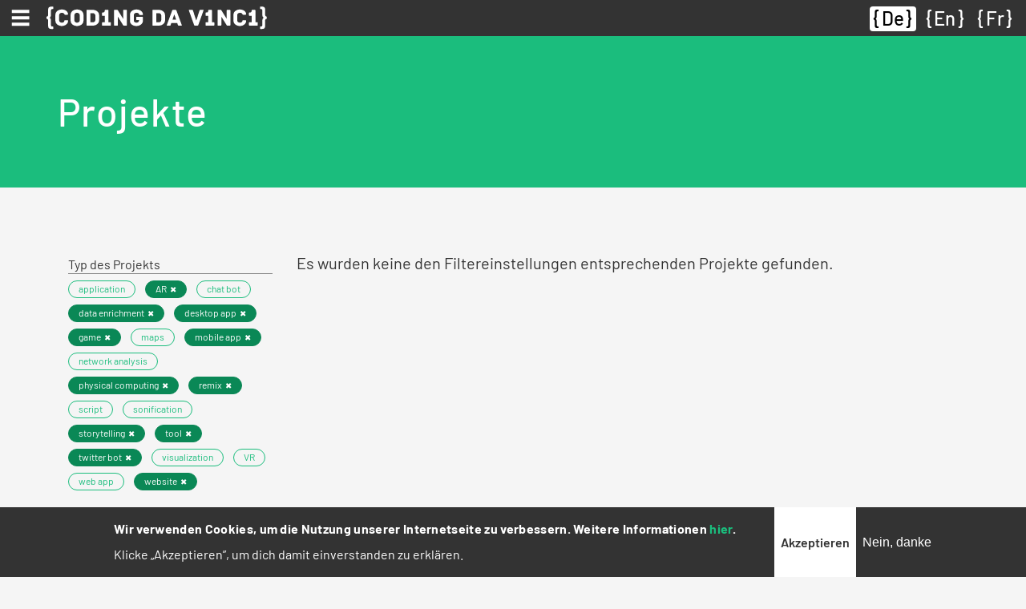

--- FILE ---
content_type: text/html; charset=UTF-8
request_url: https://codingdavinci.de/de/projekte_alt?project_type%5B0%5D=464&project_type%5B1%5D=759&project_type%5B2%5D=764&project_type%5B3%5D=41&project_type%5B4%5D=460&project_type%5B5%5D=463&project_type%5B6%5D=458&project_type%5B7%5D=758&project_type%5B8%5D=118&project_type%5B9%5D=465&project_type%5B10%5D=462&event%5B1%5D=2165&event%5B2%5D=15
body_size: 9421
content:
<!DOCTYPE html>
<html lang="de" dir="ltr">
  <head>
    <meta charset="utf-8" />
<script>var _paq = _paq || [];(function(){var u=(("https:" == document.location.protocol) ? "https://report.codingdavinci.de/" : "https://report.codingdavinci.de/");_paq.push(["setSiteId", "1"]);_paq.push(["setTrackerUrl", u+"matomo.php"]);_paq.push(["setDoNotTrack", 1]);document.addEventListener('DOMContentLoaded', function() {
  if (!Drupal.eu_cookie_compliance.hasAgreed()) {
      _paq.push(['disableCookies']);
    }
}, false);if (!window.matomo_search_results_active) {_paq.push(["trackPageView"]);}_paq.push(["setIgnoreClasses", ["no-tracking","colorbox"]]);_paq.push(["enableLinkTracking"]);var d=document,g=d.createElement("script"),s=d.getElementsByTagName("script")[0];g.type="text/javascript";g.defer=true;g.async=true;g.src=u+"matomo.js";s.parentNode.insertBefore(g,s);})();</script>
<link rel="canonical" href="https://codingdavinci.de/de/projekte_alt" />
<meta name="Generator" content="Drupal 10 (https://www.drupal.org)" />
<meta name="MobileOptimized" content="width" />
<meta name="HandheldFriendly" content="true" />
<meta name="viewport" content="width=device-width, initial-scale=1.0" />
<style>div#sliding-popup, div#sliding-popup .eu-cookie-withdraw-banner, .eu-cookie-withdraw-tab {background: #333333} div#sliding-popup.eu-cookie-withdraw-wrapper { background: transparent; } #sliding-popup h1, #sliding-popup h2, #sliding-popup h3, #sliding-popup p, #sliding-popup label, #sliding-popup div, .eu-cookie-compliance-more-button, .eu-cookie-compliance-secondary-button, .eu-cookie-withdraw-tab { color: #ffffff;} .eu-cookie-withdraw-tab { border-color: #ffffff;}</style>
<link rel="icon" href="/favicon.ico" type="image/vnd.microsoft.icon" />

    <title>Projekte | Coding da Vinci</title>
    <link rel="stylesheet" media="all" href="/sites/default/files/css/css_42a8998Xs3fda1LY9OuYcNTxKPCACYenhckgcHO39e0.css?delta=0&amp;language=de&amp;theme=relaunch2018&amp;include=eJxtTkkSwiAQ_BCCevI31EA6CeUAKQaM8fVSJp700uuh26FWFIvnkgWDHQN3K2ZCQiFWnklkM44EXx0hQhNE-VxgUi6ROLyg0KzP-R7QKS4cKHmYf6EdMFLjqgqYWvLz9Xy5mYmzIz55ESWbVMR99BGwivmgjnloDLXCjX3VHKzBiEhVH8d--jr3Xu_v38_bXOQ" />
<link rel="stylesheet" media="all" href="/sites/default/files/css/css_UwSF2HR4SEkFnamBAkA3QNhp0iu7sI2-SB6airQ337Q.css?delta=1&amp;language=de&amp;theme=relaunch2018&amp;include=eJxtTkkSwiAQ_BCCevI31EA6CeUAKQaM8fVSJp700uuh26FWFIvnkgWDHQN3K2ZCQiFWnklkM44EXx0hQhNE-VxgUi6ROLyg0KzP-R7QKS4cKHmYf6EdMFLjqgqYWvLz9Xy5mYmzIz55ESWbVMR99BGwivmgjnloDLXCjX3VHKzBiEhVH8d--jr3Xu_v38_bXOQ" />

    
    <link rel="apple-touch-icon" sizes="180x180" href="/apple-touch-icon.png">
    <link rel="icon" type="image/png" sizes="32x32" href="/favicon-32x32.png">
    <link rel="icon" type="image/png" sizes="16x16" href="/favicon-16x16.png">
    <link rel="manifest" href="/site.webmanifest" crossorigin="use-credentials">
    <link rel="mask-icon" href="/safari-pinned-tab.svg" color="#62bfb6">
    <meta name="msapplication-TileColor" content="#62bfb6">
    <meta name="theme-color" content="#ffffff">
  </head>
  <body class="path-projekte-alt">
        <a href="#main-content" class="visually-hidden focusable skip-link">
      Direkt zum Inhalt
    </a>
    
      <div class="dialog-off-canvas-main-canvas" data-off-canvas-main-canvas>
    

  <div class="region region-primary-menu">
    <nav role="navigation" aria-labelledby="block-main-menu-menu" id="block-main-menu" class="block block-menu navigation menu--main">
            
  <h2 class="visually-hidden" id="block-main-menu-menu">Hauptnavigation</h2>
  

        
<nav class="navbar fixed-top">
  <div class="navbar--wrapper">
    <div class="navbar--left">
      <button class="navbar-toggler collapsed" type="button" data-toggle="collapse" data-target="#mainMenu" aria-controls="mainMenu" aria-expanded="false" aria-label="Toggle navigation"><span class="navbar-toggler-icon"></span></button>
      <div class="d-sm-none"><a href="https://codingdavinci.de/de"><img class="menu--main--brand" src="/themes/custom/relaunch2018/img/CDV_icon_white.svg" alt="Coding da Vinci"></a></div>
      <div class="d-none d-sm-block"><a href="https://codingdavinci.de/de"><img class="menu--main--brand" src="/themes/custom/relaunch2018/img/CDV_Logo_Line_white.svg" alt="Coding da Vinci"></a></div>
    </div>
    <div class="language-switcher-language-url block block-language block-language-blocklanguage-interface" id="block-languageswitcher--2" role="navigation">
  
    
      <ul class="links"><li hreflang="de" data-drupal-link-query="{&quot;event&quot;:{&quot;1&quot;:&quot;2165&quot;,&quot;2&quot;:&quot;15&quot;},&quot;project_type&quot;:[&quot;464&quot;,&quot;759&quot;,&quot;764&quot;,&quot;41&quot;,&quot;460&quot;,&quot;463&quot;,&quot;458&quot;,&quot;758&quot;,&quot;118&quot;,&quot;465&quot;,&quot;462&quot;]}" data-drupal-link-system-path="projekte_alt" class="de is-active" aria-current="page"><a href="/de/projekte_alt?event%5B1%5D=2165&amp;event%5B2%5D=15&amp;project_type%5B0%5D=464&amp;project_type%5B1%5D=759&amp;project_type%5B2%5D=764&amp;project_type%5B3%5D=41&amp;project_type%5B4%5D=460&amp;project_type%5B5%5D=463&amp;project_type%5B6%5D=458&amp;project_type%5B7%5D=758&amp;project_type%5B8%5D=118&amp;project_type%5B9%5D=465&amp;project_type%5B10%5D=462" class="language-link is-active" hreflang="de" data-drupal-link-query="{&quot;event&quot;:{&quot;1&quot;:&quot;2165&quot;,&quot;2&quot;:&quot;15&quot;},&quot;project_type&quot;:[&quot;464&quot;,&quot;759&quot;,&quot;764&quot;,&quot;41&quot;,&quot;460&quot;,&quot;463&quot;,&quot;458&quot;,&quot;758&quot;,&quot;118&quot;,&quot;465&quot;,&quot;462&quot;]}" data-drupal-link-system-path="projekte_alt" aria-current="page">De</a></li><li hreflang="en" data-drupal-link-query="{&quot;event&quot;:{&quot;1&quot;:&quot;2165&quot;,&quot;2&quot;:&quot;15&quot;},&quot;project_type&quot;:[&quot;464&quot;,&quot;759&quot;,&quot;764&quot;,&quot;41&quot;,&quot;460&quot;,&quot;463&quot;,&quot;458&quot;,&quot;758&quot;,&quot;118&quot;,&quot;465&quot;,&quot;462&quot;]}" data-drupal-link-system-path="projekte_alt" class="en"><a href="/en/projekte_alt?event%5B1%5D=2165&amp;event%5B2%5D=15&amp;project_type%5B0%5D=464&amp;project_type%5B1%5D=759&amp;project_type%5B2%5D=764&amp;project_type%5B3%5D=41&amp;project_type%5B4%5D=460&amp;project_type%5B5%5D=463&amp;project_type%5B6%5D=458&amp;project_type%5B7%5D=758&amp;project_type%5B8%5D=118&amp;project_type%5B9%5D=465&amp;project_type%5B10%5D=462" class="language-link" hreflang="en" data-drupal-link-query="{&quot;event&quot;:{&quot;1&quot;:&quot;2165&quot;,&quot;2&quot;:&quot;15&quot;},&quot;project_type&quot;:[&quot;464&quot;,&quot;759&quot;,&quot;764&quot;,&quot;41&quot;,&quot;460&quot;,&quot;463&quot;,&quot;458&quot;,&quot;758&quot;,&quot;118&quot;,&quot;465&quot;,&quot;462&quot;]}" data-drupal-link-system-path="projekte_alt">En</a></li><li hreflang="fr" data-drupal-link-query="{&quot;event&quot;:{&quot;1&quot;:&quot;2165&quot;,&quot;2&quot;:&quot;15&quot;},&quot;project_type&quot;:[&quot;464&quot;,&quot;759&quot;,&quot;764&quot;,&quot;41&quot;,&quot;460&quot;,&quot;463&quot;,&quot;458&quot;,&quot;758&quot;,&quot;118&quot;,&quot;465&quot;,&quot;462&quot;]}" data-drupal-link-system-path="projekte_alt" class="fr"><a href="/fr/projekte_alt?event%5B1%5D=2165&amp;event%5B2%5D=15&amp;project_type%5B0%5D=464&amp;project_type%5B1%5D=759&amp;project_type%5B2%5D=764&amp;project_type%5B3%5D=41&amp;project_type%5B4%5D=460&amp;project_type%5B5%5D=463&amp;project_type%5B6%5D=458&amp;project_type%5B7%5D=758&amp;project_type%5B8%5D=118&amp;project_type%5B9%5D=465&amp;project_type%5B10%5D=462" class="language-link" hreflang="fr" data-drupal-link-query="{&quot;event&quot;:{&quot;1&quot;:&quot;2165&quot;,&quot;2&quot;:&quot;15&quot;},&quot;project_type&quot;:[&quot;464&quot;,&quot;759&quot;,&quot;764&quot;,&quot;41&quot;,&quot;460&quot;,&quot;463&quot;,&quot;458&quot;,&quot;758&quot;,&quot;118&quot;,&quot;465&quot;,&quot;462&quot;]}" data-drupal-link-system-path="projekte_alt">Fr</a></li></ul>
  </div>

  </div>
  <div class="navbar--menu">
    <div class="collapse navbar-collapse" id="mainMenu">
                    <ul class="menu navbar-nav">
                                                  <li class="menu-item menu-item--expanded nav-item dropwdown"><a href="/de/was-ist-coding-da-vinci" id="mainMenuItem00" class="nav-link dropdown-toggle" role="button" data-toggle="dropdown" aria-haspopup="true" aria-expanded="false" data-drupal-link-system-path="node/34">Über</a>              <ul class="dropdown-menu">
                                    <li class="menu-item dropdown-item"><a href="/de/was-ist-coding-da-vinci" class="nav-link" data-drupal-link-system-path="node/34">Was ist Coding da Vinci?</a></li>
                                  <li class="menu-item dropdown-item"><a href="/de/ziele-chancen-und-challenges" class="nav-link" data-drupal-link-system-path="node/905">Ziele, Chancen, Challenges</a></li>
                                  <li class="menu-item dropdown-item"><a href="/de/dokumentationen" class="nav-link" data-drupal-link-system-path="node/908">Dokumentationen</a></li>
                                  <li class="menu-item dropdown-item"><a href="/de/wer-steckt-hinter-coding-da-vinci" class="nav-link" data-drupal-link-system-path="node/909">Gründer und Förderer</a></li>
                                  <li class="menu-item dropdown-item"><a href="/de/presse" class="nav-link" data-drupal-link-system-path="presse">Kontakt und Presse</a></li>
              </ul>
  </li>
                                  <li class="menu-item nav-item"><a href="/de/daten" class="nav-link" data-drupal-link-system-path="node/2062">Daten</a></li>
                                  <li class="menu-item nav-item"><a href="/de/projekte" class="nav-link" data-drupal-link-system-path="node/2063">Projekte</a></li>
                                  <li class="menu-item nav-item"><a href="/de/stipendien/uebersicht" class="nav-link" data-drupal-link-system-path="node/1964">Stipendien</a></li>
                                                <li class="menu-item menu-item--expanded nav-item dropwdown"><a href="/de/events" id="mainMenuItem04" class="nav-link dropdown-toggle" role="button" data-toggle="dropdown" aria-haspopup="true" aria-expanded="false" data-drupal-link-system-path="events">Archiv</a>              <ul class="dropdown-menu">
                                    <li class="menu-item dropdown-item"><a href="/de/events" class="nav-link" data-drupal-link-system-path="events">Events (2014-2022)</a></li>
                                  <li class="menu-item dropdown-item"><a href="/de/news" class="nav-link" data-drupal-link-system-path="news">News</a></li>
                                  <li class="menu-item dropdown-item"><a href="/de/faq" class="nav-link" data-drupal-link-system-path="faq">FAQ</a></li>
              </ul>
  </li>
              </ul>
  
    </div>
  </div>
</nav>


  </nav>

  </div>


<div class="layout-container--wrapper">

          <header>
                  
        
                    <div class="region region-header">
    <div class="header--content"><div id="block-relaunch2018-page-title" class="block block-core block-page-title-block">
  
    
      
  <h1 class="page-title">Projekte</h1>


  </div>
</div>
  </div>

              </header>
    
    

      <div class="region region-highlighted">
    <div data-drupal-messages-fallback class="hidden"></div>

  </div>


    

    <main>
      <!--
      <div id="netpromoterscore">
        <form class="webform-submission-form webform-submission-add-form webform-submission-netpromoterscore-form webform-submission-netpromoterscore-add-form" data-drupal-selector="webform-submission-netpromoterscore-add-form" action="/de/projekte_alt?project_type%5B0%5D=464&amp;project_type%5B1%5D=759&amp;project_type%5B2%5D=764&amp;project_type%5B3%5D=41&amp;project_type%5B4%5D=460&amp;project_type%5B5%5D=463&amp;project_type%5B6%5D=458&amp;project_type%5B7%5D=758&amp;project_type%5B8%5D=118&amp;project_type%5B9%5D=465&amp;project_type%5B10%5D=462&amp;event%5B1%5D=2165&amp;event%5B2%5D=15" method="post" id="webform-submission-netpromoterscore-add-form" accept-charset="UTF-8">
  
    <div data-drupal-selector="edit-0" class="webform-message js-webform-message js-form-wrapper form-wrapper" id="edit-0"><div data-drupal-messages>
    <div role="contentinfo" aria-label="Statusmeldung" class="messages messages--status">
                  <h2 class="visually-hidden">Statusmeldung</h2>
                    Dieses Formular ist leider für neue Eingaben geschlossen.
            </div>
    </div>
</div>
<input autocomplete="off" data-drupal-selector="form-levkxns1t8jprrnubzhymxiez97nkf2h8jzcgucuwwi" type="hidden" name="form_build_id" value="form-lEvkXNS1T8jPrrNUBZhymXiEz97nKF2h8JZcGUcuWWI" />
<input data-drupal-selector="edit-webform-submission-netpromoterscore-add-form" type="hidden" name="form_id" value="webform_submission_netpromoterscore_add_form" />


  
</form>

      </div>
      -->
      <a id="main-content" tabindex="-1"></a>
                  <div class="region region-content">
    <div id="block-relaunch2018-content" class="block block-system block-system-main-block">
  
    
      <div class="views-element-container"><div class="view view-projects view-id-projects view-display-id-page_1 js-view-dom-id-b9a9a5e09a1f8bf3c4c91b9b1cd52e9a71cebceffeac8669b9cf1893876b1656 container">
  <div class="row">
    
        
              <div class="view-filters col-lg-3">
        <form class="views-exposed-form bef-exposed-form" data-drupal-selector="views-exposed-form-projects-page-1" action="/de/projekte_alt" method="get" id="views-exposed-form-projects-page-1" accept-charset="UTF-8">
  <div class="form--inline clearfix row">
  <div class="col-12">
    <div class="js-form-item form-item js-form-type-select form-type-select js-form-item-project-type form-item-project-type">
      <label for="edit-project-type">Typ des Projekts</label>
        <div data-drupal-selector="edit-project-type" id="edit-project-type" class="form-select bef-links" data-size="9" data-name="project_type[]" data-multiple="multiple">
                            <ul><li><div class="badge"><a href="https://codingdavinci.de/de/projekte_alt?project_type%5B0%5D=464&amp;project_type%5B1%5D=759&amp;project_type%5B2%5D=764&amp;project_type%5B3%5D=41&amp;project_type%5B4%5D=460&amp;project_type%5B5%5D=463&amp;project_type%5B6%5D=458&amp;project_type%5B7%5D=758&amp;project_type%5B8%5D=118&amp;project_type%5B9%5D=465&amp;project_type%5B10%5D=462&amp;project_type%5B757%5D=757&amp;event%5B1%5D=2165&amp;event%5B2%5D=15" class="bef-link edit-project-type--2 badge">application</a></div>                                        <li class="bef-link--selected"><div class="badge"><a href="https://codingdavinci.de/de/projekte_alt?project_type%5B0%5D=464&amp;project_type%5B1%5D=759&amp;project_type%5B2%5D=764&amp;project_type%5B3%5D=41&amp;project_type%5B4%5D=460&amp;project_type%5B5%5D=463&amp;project_type%5B6%5D=458&amp;project_type%5B8%5D=118&amp;project_type%5B9%5D=465&amp;project_type%5B10%5D=462&amp;event%5B1%5D=2165&amp;event%5B2%5D=15" class="bef-link edit-project-type--3 bef-link--selected badge">AR</a></div>                                        <li><div class="badge"><a href="https://codingdavinci.de/de/projekte_alt?project_type%5B0%5D=464&amp;project_type%5B1%5D=759&amp;project_type%5B2%5D=764&amp;project_type%5B3%5D=41&amp;project_type%5B4%5D=460&amp;project_type%5B5%5D=463&amp;project_type%5B6%5D=458&amp;project_type%5B7%5D=758&amp;project_type%5B8%5D=118&amp;project_type%5B9%5D=465&amp;project_type%5B10%5D=462&amp;project_type%5B459%5D=459&amp;event%5B1%5D=2165&amp;event%5B2%5D=15" class="bef-link edit-project-type--4 badge">chat bot</a></div>                                        <li class="bef-link--selected"><div class="badge"><a href="https://codingdavinci.de/de/projekte_alt?project_type%5B0%5D=464&amp;project_type%5B1%5D=759&amp;project_type%5B2%5D=764&amp;project_type%5B3%5D=41&amp;project_type%5B4%5D=460&amp;project_type%5B5%5D=463&amp;project_type%5B6%5D=458&amp;project_type%5B7%5D=758&amp;project_type%5B8%5D=118&amp;project_type%5B10%5D=462&amp;event%5B1%5D=2165&amp;event%5B2%5D=15" class="bef-link edit-project-type--5 bef-link--selected badge">data enrichment</a></div>                                        <li class="bef-link--selected"><div class="badge"><a href="https://codingdavinci.de/de/projekte_alt?project_type%5B0%5D=464&amp;project_type%5B2%5D=764&amp;project_type%5B3%5D=41&amp;project_type%5B4%5D=460&amp;project_type%5B5%5D=463&amp;project_type%5B6%5D=458&amp;project_type%5B7%5D=758&amp;project_type%5B8%5D=118&amp;project_type%5B9%5D=465&amp;project_type%5B10%5D=462&amp;event%5B1%5D=2165&amp;event%5B2%5D=15" class="bef-link edit-project-type--6 bef-link--selected badge">desktop app</a></div>                                        <li class="bef-link--selected"><div class="badge"><a href="https://codingdavinci.de/de/projekte_alt?project_type%5B0%5D=464&amp;project_type%5B1%5D=759&amp;project_type%5B2%5D=764&amp;project_type%5B4%5D=460&amp;project_type%5B5%5D=463&amp;project_type%5B6%5D=458&amp;project_type%5B7%5D=758&amp;project_type%5B8%5D=118&amp;project_type%5B9%5D=465&amp;project_type%5B10%5D=462&amp;event%5B1%5D=2165&amp;event%5B2%5D=15" class="bef-link edit-project-type--7 bef-link--selected badge">game</a></div>                                        <li><div class="badge"><a href="https://codingdavinci.de/de/projekte_alt?project_type%5B0%5D=464&amp;project_type%5B1%5D=759&amp;project_type%5B2%5D=764&amp;project_type%5B3%5D=41&amp;project_type%5B4%5D=460&amp;project_type%5B5%5D=463&amp;project_type%5B6%5D=458&amp;project_type%5B7%5D=758&amp;project_type%5B8%5D=118&amp;project_type%5B9%5D=465&amp;project_type%5B10%5D=462&amp;project_type%5B761%5D=761&amp;event%5B1%5D=2165&amp;event%5B2%5D=15" class="bef-link edit-project-type--8 badge">maps</a></div>                                        <li class="bef-link--selected"><div class="badge"><a href="https://codingdavinci.de/de/projekte_alt?project_type%5B0%5D=464&amp;project_type%5B1%5D=759&amp;project_type%5B2%5D=764&amp;project_type%5B3%5D=41&amp;project_type%5B5%5D=463&amp;project_type%5B6%5D=458&amp;project_type%5B7%5D=758&amp;project_type%5B8%5D=118&amp;project_type%5B9%5D=465&amp;project_type%5B10%5D=462&amp;event%5B1%5D=2165&amp;event%5B2%5D=15" class="bef-link edit-project-type--9 bef-link--selected badge">mobile app</a></div>                                        <li><div class="badge"><a href="https://codingdavinci.de/de/projekte_alt?project_type%5B0%5D=464&amp;project_type%5B1%5D=759&amp;project_type%5B2%5D=764&amp;project_type%5B3%5D=41&amp;project_type%5B4%5D=460&amp;project_type%5B5%5D=463&amp;project_type%5B6%5D=458&amp;project_type%5B7%5D=758&amp;project_type%5B8%5D=118&amp;project_type%5B9%5D=465&amp;project_type%5B10%5D=462&amp;project_type%5B760%5D=760&amp;event%5B1%5D=2165&amp;event%5B2%5D=15" class="bef-link edit-project-type--10 badge">network analysis</a></div>                                        <li class="bef-link--selected"><div class="badge"><a href="https://codingdavinci.de/de/projekte_alt?project_type%5B0%5D=464&amp;project_type%5B1%5D=759&amp;project_type%5B2%5D=764&amp;project_type%5B3%5D=41&amp;project_type%5B4%5D=460&amp;project_type%5B5%5D=463&amp;project_type%5B6%5D=458&amp;project_type%5B7%5D=758&amp;project_type%5B9%5D=465&amp;project_type%5B10%5D=462&amp;event%5B1%5D=2165&amp;event%5B2%5D=15" class="bef-link edit-project-type--11 bef-link--selected badge">physical computing</a></div>                                        <li class="bef-link--selected"><div class="badge"><a href="https://codingdavinci.de/de/projekte_alt?project_type%5B0%5D=464&amp;project_type%5B1%5D=759&amp;project_type%5B2%5D=764&amp;project_type%5B3%5D=41&amp;project_type%5B4%5D=460&amp;project_type%5B5%5D=463&amp;project_type%5B6%5D=458&amp;project_type%5B7%5D=758&amp;project_type%5B8%5D=118&amp;project_type%5B9%5D=465&amp;event%5B1%5D=2165&amp;event%5B2%5D=15" class="bef-link edit-project-type--12 bef-link--selected badge">remix</a></div>                                        <li><div class="badge"><a href="https://codingdavinci.de/de/projekte_alt?project_type%5B0%5D=464&amp;project_type%5B1%5D=759&amp;project_type%5B2%5D=764&amp;project_type%5B3%5D=41&amp;project_type%5B4%5D=460&amp;project_type%5B5%5D=463&amp;project_type%5B6%5D=458&amp;project_type%5B7%5D=758&amp;project_type%5B8%5D=118&amp;project_type%5B9%5D=465&amp;project_type%5B10%5D=462&amp;project_type%5B762%5D=762&amp;event%5B1%5D=2165&amp;event%5B2%5D=15" class="bef-link edit-project-type--13 badge">script</a></div>                                        <li><div class="badge"><a href="https://codingdavinci.de/de/projekte_alt?project_type%5B0%5D=464&amp;project_type%5B1%5D=759&amp;project_type%5B2%5D=764&amp;project_type%5B3%5D=41&amp;project_type%5B4%5D=460&amp;project_type%5B5%5D=463&amp;project_type%5B6%5D=458&amp;project_type%5B7%5D=758&amp;project_type%5B8%5D=118&amp;project_type%5B9%5D=465&amp;project_type%5B10%5D=462&amp;project_type%5B763%5D=763&amp;event%5B1%5D=2165&amp;event%5B2%5D=15" class="bef-link edit-project-type--14 badge">sonification</a></div>                                        <li class="bef-link--selected"><div class="badge"><a href="https://codingdavinci.de/de/projekte_alt?project_type%5B0%5D=464&amp;project_type%5B1%5D=759&amp;project_type%5B3%5D=41&amp;project_type%5B4%5D=460&amp;project_type%5B5%5D=463&amp;project_type%5B6%5D=458&amp;project_type%5B7%5D=758&amp;project_type%5B8%5D=118&amp;project_type%5B9%5D=465&amp;project_type%5B10%5D=462&amp;event%5B1%5D=2165&amp;event%5B2%5D=15" class="bef-link edit-project-type--15 bef-link--selected badge">storytelling</a></div>                                        <li class="bef-link--selected"><div class="badge"><a href="https://codingdavinci.de/de/projekte_alt?project_type%5B0%5D=464&amp;project_type%5B1%5D=759&amp;project_type%5B2%5D=764&amp;project_type%5B3%5D=41&amp;project_type%5B4%5D=460&amp;project_type%5B6%5D=458&amp;project_type%5B7%5D=758&amp;project_type%5B8%5D=118&amp;project_type%5B9%5D=465&amp;project_type%5B10%5D=462&amp;event%5B1%5D=2165&amp;event%5B2%5D=15" class="bef-link edit-project-type--16 bef-link--selected badge">tool</a></div>                                        <li class="bef-link--selected"><div class="badge"><a href="https://codingdavinci.de/de/projekte_alt?project_type%5B0%5D=464&amp;project_type%5B1%5D=759&amp;project_type%5B2%5D=764&amp;project_type%5B3%5D=41&amp;project_type%5B4%5D=460&amp;project_type%5B5%5D=463&amp;project_type%5B7%5D=758&amp;project_type%5B8%5D=118&amp;project_type%5B9%5D=465&amp;project_type%5B10%5D=462&amp;event%5B1%5D=2165&amp;event%5B2%5D=15" class="bef-link edit-project-type--17 bef-link--selected badge">twitter bot</a></div>                                        <li><div class="badge"><a href="https://codingdavinci.de/de/projekte_alt?project_type%5B0%5D=464&amp;project_type%5B1%5D=759&amp;project_type%5B2%5D=764&amp;project_type%5B3%5D=41&amp;project_type%5B4%5D=460&amp;project_type%5B5%5D=463&amp;project_type%5B6%5D=458&amp;project_type%5B7%5D=758&amp;project_type%5B8%5D=118&amp;project_type%5B9%5D=465&amp;project_type%5B10%5D=462&amp;project_type%5B117%5D=117&amp;event%5B1%5D=2165&amp;event%5B2%5D=15" class="bef-link edit-project-type--18 badge">visualization</a></div>                                        <li><div class="badge"><a href="https://codingdavinci.de/de/projekte_alt?project_type%5B0%5D=464&amp;project_type%5B1%5D=759&amp;project_type%5B2%5D=764&amp;project_type%5B3%5D=41&amp;project_type%5B4%5D=460&amp;project_type%5B5%5D=463&amp;project_type%5B6%5D=458&amp;project_type%5B7%5D=758&amp;project_type%5B8%5D=118&amp;project_type%5B9%5D=465&amp;project_type%5B10%5D=462&amp;project_type%5B765%5D=765&amp;event%5B1%5D=2165&amp;event%5B2%5D=15" class="bef-link edit-project-type--19 badge">VR</a></div>                                        <li><div class="badge"><a href="https://codingdavinci.de/de/projekte_alt?project_type%5B0%5D=464&amp;project_type%5B1%5D=759&amp;project_type%5B2%5D=764&amp;project_type%5B3%5D=41&amp;project_type%5B4%5D=460&amp;project_type%5B5%5D=463&amp;project_type%5B6%5D=458&amp;project_type%5B7%5D=758&amp;project_type%5B8%5D=118&amp;project_type%5B9%5D=465&amp;project_type%5B10%5D=462&amp;project_type%5B461%5D=461&amp;event%5B1%5D=2165&amp;event%5B2%5D=15" class="bef-link edit-project-type--20 badge">web app</a></div>                                        <li class="bef-link--selected"><div class="badge"><a href="https://codingdavinci.de/de/projekte_alt?project_type%5B1%5D=759&amp;project_type%5B2%5D=764&amp;project_type%5B3%5D=41&amp;project_type%5B4%5D=460&amp;project_type%5B5%5D=463&amp;project_type%5B6%5D=458&amp;project_type%5B7%5D=758&amp;project_type%5B8%5D=118&amp;project_type%5B9%5D=465&amp;project_type%5B10%5D=462&amp;event%5B1%5D=2165&amp;event%5B2%5D=15" class="bef-link edit-project-type--21 bef-link--selected badge">website</a></div></li></ul>                </div>

        </div>

  </div>
  <div class="col-12">
    <div class="js-form-item form-item js-form-type-select form-type-select js-form-item-event form-item-event">
      <label for="edit-event">Event</label>
        <div data-drupal-selector="edit-event" id="edit-event" class="form-select bef-links" data-size="8" data-name="event[]" data-multiple="multiple">
                            <ul><li class="bef-link--selected"><div class="badge"><a href="https://codingdavinci.de/de/projekte_alt?project_type%5B0%5D=464&amp;project_type%5B1%5D=759&amp;project_type%5B2%5D=764&amp;project_type%5B3%5D=41&amp;project_type%5B4%5D=460&amp;project_type%5B5%5D=463&amp;project_type%5B6%5D=458&amp;project_type%5B7%5D=758&amp;project_type%5B8%5D=118&amp;project_type%5B9%5D=465&amp;project_type%5B10%5D=462&amp;event%5B2%5D=15" class="bef-link edit-event--2 bef-link--selected badge">Baden-Württemberg 2022</a></div>                                        <li><div class="badge"><a href="https://codingdavinci.de/de/projekte_alt?project_type%5B0%5D=464&amp;project_type%5B1%5D=759&amp;project_type%5B2%5D=764&amp;project_type%5B3%5D=41&amp;project_type%5B4%5D=460&amp;project_type%5B5%5D=463&amp;project_type%5B6%5D=458&amp;project_type%5B7%5D=758&amp;project_type%5B8%5D=118&amp;project_type%5B9%5D=465&amp;project_type%5B10%5D=462&amp;event%5B1%5D=2165&amp;event%5B2%5D=15&amp;event%5B331%5D=331" class="bef-link edit-event--3 badge">Berlin 2014</a></div>                                        <li><div class="badge"><a href="https://codingdavinci.de/de/projekte_alt?project_type%5B0%5D=464&amp;project_type%5B1%5D=759&amp;project_type%5B2%5D=764&amp;project_type%5B3%5D=41&amp;project_type%5B4%5D=460&amp;project_type%5B5%5D=463&amp;project_type%5B6%5D=458&amp;project_type%5B7%5D=758&amp;project_type%5B8%5D=118&amp;project_type%5B9%5D=465&amp;project_type%5B10%5D=462&amp;event%5B1%5D=2165&amp;event%5B2%5D=15&amp;event%5B328%5D=328" class="bef-link edit-event--4 badge">Berlin 2015</a></div>                                        <li><div class="badge"><a href="https://codingdavinci.de/de/projekte_alt?project_type%5B0%5D=464&amp;project_type%5B1%5D=759&amp;project_type%5B2%5D=764&amp;project_type%5B3%5D=41&amp;project_type%5B4%5D=460&amp;project_type%5B5%5D=463&amp;project_type%5B6%5D=458&amp;project_type%5B7%5D=758&amp;project_type%5B8%5D=118&amp;project_type%5B9%5D=465&amp;project_type%5B10%5D=462&amp;event%5B1%5D=2165&amp;event%5B2%5D=15&amp;event%5B904%5D=904" class="bef-link edit-event--5 badge">Berlin 2017</a></div>                                        <li><div class="badge"><a href="https://codingdavinci.de/de/projekte_alt?project_type%5B0%5D=464&amp;project_type%5B1%5D=759&amp;project_type%5B2%5D=764&amp;project_type%5B3%5D=41&amp;project_type%5B4%5D=460&amp;project_type%5B5%5D=463&amp;project_type%5B6%5D=458&amp;project_type%5B7%5D=758&amp;project_type%5B8%5D=118&amp;project_type%5B9%5D=465&amp;project_type%5B10%5D=462&amp;event%5B1%5D=2165&amp;event%5B2%5D=15&amp;event%5B2334%5D=2334" class="bef-link edit-event--6 badge">Coding da Vinci-Abschlusskonferenz</a></div>                                        <li><div class="badge"><a href="https://codingdavinci.de/de/projekte_alt?project_type%5B0%5D=464&amp;project_type%5B1%5D=759&amp;project_type%5B2%5D=764&amp;project_type%5B3%5D=41&amp;project_type%5B4%5D=460&amp;project_type%5B5%5D=463&amp;project_type%5B6%5D=458&amp;project_type%5B7%5D=758&amp;project_type%5B8%5D=118&amp;project_type%5B9%5D=465&amp;project_type%5B10%5D=462&amp;event%5B1%5D=2165&amp;event%5B2%5D=15&amp;event%5B1938%5D=1938" class="bef-link edit-event--7 badge">Nieder.Rhein.Land 2021</a></div>                                        <li><div class="badge"><a href="https://codingdavinci.de/de/projekte_alt?project_type%5B0%5D=464&amp;project_type%5B1%5D=759&amp;project_type%5B2%5D=764&amp;project_type%5B3%5D=41&amp;project_type%5B4%5D=460&amp;project_type%5B5%5D=463&amp;project_type%5B6%5D=458&amp;project_type%5B7%5D=758&amp;project_type%5B8%5D=118&amp;project_type%5B9%5D=465&amp;project_type%5B10%5D=462&amp;event%5B1%5D=2165&amp;event%5B2%5D=15&amp;event%5B1850%5D=1850" class="bef-link edit-event--8 badge">Niedersachsen 2020</a></div>                                        <li><div class="badge"><a href="https://codingdavinci.de/de/projekte_alt?project_type%5B0%5D=464&amp;project_type%5B1%5D=759&amp;project_type%5B2%5D=764&amp;project_type%5B3%5D=41&amp;project_type%5B4%5D=460&amp;project_type%5B5%5D=463&amp;project_type%5B6%5D=458&amp;project_type%5B7%5D=758&amp;project_type%5B8%5D=118&amp;project_type%5B9%5D=465&amp;project_type%5B10%5D=462&amp;event%5B1%5D=2165&amp;event%5B2%5D=15&amp;event%5B40%5D=40" class="bef-link edit-event--9 badge">Nord 2016</a></div>                                        <li><div class="badge"><a href="https://codingdavinci.de/de/projekte_alt?project_type%5B0%5D=464&amp;project_type%5B1%5D=759&amp;project_type%5B2%5D=764&amp;project_type%5B3%5D=41&amp;project_type%5B4%5D=460&amp;project_type%5B5%5D=463&amp;project_type%5B6%5D=458&amp;project_type%5B7%5D=758&amp;project_type%5B8%5D=118&amp;project_type%5B9%5D=465&amp;project_type%5B10%5D=462&amp;event%5B1%5D=2165&amp;event%5B2%5D=15&amp;event%5B13%5D=13" class="bef-link edit-event--10 badge">Ost 2018</a></div>                                        <li><div class="badge"><a href="https://codingdavinci.de/de/projekte_alt?project_type%5B0%5D=464&amp;project_type%5B1%5D=759&amp;project_type%5B2%5D=764&amp;project_type%5B3%5D=41&amp;project_type%5B4%5D=460&amp;project_type%5B5%5D=463&amp;project_type%5B6%5D=458&amp;project_type%5B7%5D=758&amp;project_type%5B8%5D=118&amp;project_type%5B9%5D=465&amp;project_type%5B10%5D=462&amp;event%5B1%5D=2165&amp;event%5B2%5D=15&amp;event%5B2102%5D=2102" class="bef-link edit-event--11 badge">Ost³ 2022</a></div>                                        <li class="bef-link--selected"><div class="badge"><a href="https://codingdavinci.de/de/projekte_alt?project_type%5B0%5D=464&amp;project_type%5B1%5D=759&amp;project_type%5B2%5D=764&amp;project_type%5B3%5D=41&amp;project_type%5B4%5D=460&amp;project_type%5B5%5D=463&amp;project_type%5B6%5D=458&amp;project_type%5B7%5D=758&amp;project_type%5B8%5D=118&amp;project_type%5B9%5D=465&amp;project_type%5B10%5D=462&amp;event%5B1%5D=2165" class="bef-link edit-event--12 bef-link--selected badge">Rhein-Main 2018</a></div>                                        <li><div class="badge"><a href="https://codingdavinci.de/de/projekte_alt?project_type%5B0%5D=464&amp;project_type%5B1%5D=759&amp;project_type%5B2%5D=764&amp;project_type%5B3%5D=41&amp;project_type%5B4%5D=460&amp;project_type%5B5%5D=463&amp;project_type%5B6%5D=458&amp;project_type%5B7%5D=758&amp;project_type%5B8%5D=118&amp;project_type%5B9%5D=465&amp;project_type%5B10%5D=462&amp;event%5B1%5D=2165&amp;event%5B2%5D=15&amp;event%5B1770%5D=1770" class="bef-link edit-event--13 badge">Saar-Lor-Lux 2020</a></div>                                        <li><div class="badge"><a href="https://codingdavinci.de/de/projekte_alt?project_type%5B0%5D=464&amp;project_type%5B1%5D=759&amp;project_type%5B2%5D=764&amp;project_type%5B3%5D=41&amp;project_type%5B4%5D=460&amp;project_type%5B5%5D=463&amp;project_type%5B6%5D=458&amp;project_type%5B7%5D=758&amp;project_type%5B8%5D=118&amp;project_type%5B9%5D=465&amp;project_type%5B10%5D=462&amp;event%5B1%5D=2165&amp;event%5B2%5D=15&amp;event%5B1859%5D=1859" class="bef-link edit-event--14 badge">Schleswig-Holstein 2021</a></div>                                        <li><div class="badge"><a href="https://codingdavinci.de/de/projekte_alt?project_type%5B0%5D=464&amp;project_type%5B1%5D=759&amp;project_type%5B2%5D=764&amp;project_type%5B3%5D=41&amp;project_type%5B4%5D=460&amp;project_type%5B5%5D=463&amp;project_type%5B6%5D=458&amp;project_type%5B7%5D=758&amp;project_type%5B8%5D=118&amp;project_type%5B9%5D=465&amp;project_type%5B10%5D=462&amp;event%5B1%5D=2165&amp;event%5B2%5D=15&amp;event%5B517%5D=517" class="bef-link edit-event--15 badge">Süd 2019</a></div>                                        <li><div class="badge"><a href="https://codingdavinci.de/de/projekte_alt?project_type%5B0%5D=464&amp;project_type%5B1%5D=759&amp;project_type%5B2%5D=764&amp;project_type%5B3%5D=41&amp;project_type%5B4%5D=460&amp;project_type%5B5%5D=463&amp;project_type%5B6%5D=458&amp;project_type%5B7%5D=758&amp;project_type%5B8%5D=118&amp;project_type%5B9%5D=465&amp;project_type%5B10%5D=462&amp;event%5B1%5D=2165&amp;event%5B2%5D=15&amp;event%5B1217%5D=1217" class="bef-link edit-event--16 badge">Westfalen-Ruhrgebiet 2019</a></div></li></ul>                </div>

        </div>

  </div>
  <div class="col-12">
    <div class="js-form-item form-item js-form-type-textfield form-type-textfield js-form-item-search form-item-search">
      <label for="edit-search">Volltextsuche</label>
        <input data-drupal-selector="edit-search" type="text" id="edit-search" name="search" value="" size="30" maxlength="128" class="form-text" />

        </div>

  </div>
  <div class="col-12">
    <div data-drupal-selector="edit-actions" class="form-actions js-form-wrapper form-wrapper" id="edit-actions"><input data-drupal-selector="edit-submit-projects" type="submit" id="edit-submit-projects" value="Filter anwenden" class="button js-form-submit form-submit" />
<input data-drupal-selector="edit-reset-projects" type="submit" id="edit-reset-projects" name="reset" value="Zurücksetzen" class="button js-form-submit form-submit" />
</div>

  </div>
</div>

</form>

      </div>
        
          <div class="view-empty col-lg-9">
        Es wurden keine den Filtereinstellungen entsprechenden Projekte gefunden.
      </div>
    
          <div class="col-lg-9 offset-lg-3">
      
      </div>
                      </div>
</div>
</div>

  </div>

  </div>

    </main>

      <footer>
        <div class="region region-footer">
    <div id="block-footer" class="block block-block-content block-block-content27c2c182-f477-435d-a043-d5ca9ece1dcb">
  
    
      <div class="container">
      <div class="row">
        <div class="col-12"><div class="clearfix text-formatted field field--name-body field--type-text-with-summary field--label-hidden field__item"><p>Coding da Vinci – Der Kultur-Hackathon wurde zwischen 2019 und 2022 von der <strong>Kulturstiftung des Bundes</strong> gefördert als gemeinsames&nbsp;Projekt der <strong>Deutschen Digitalen Bibliothek</strong>, dem <strong>Forschungs- und Kompetenzzentrum Digitalisierung Berlin (digiS)</strong>, der <strong>Open Knowledge Foundation Deutschland</strong> und <strong>Wikimedia Deutschland</strong>.</p></div></div>
        <div class="col-12 logos-container">
          <div class="row">
            <div class="col-12 pb-0">
              gefördert im Programm:
            </div>
          </div>
          <div class="row align-items-center">
            <div class="col-md-auto mb-5 mb-md-0 text-center">
              <img alt="Kulturstiftung des Bundess" class="img-fluid" src="/themes/custom/relaunch2018/img/footer/kulturstiftung.png">
            </div>
            <div class="col-md-auto mb-5 mb-md-0 text-center">
              <img alt="Deutsche Digitale Bibliothek" class="img-fluid" src="/themes/custom/relaunch2018/img/footer/ddb.png">
            </div>
            <div class="col-md-auto mb-5 mb-md-0 text-center">
              <img alt="digiS" class="img-fluid" src="/themes/custom/relaunch2018/img/footer/digis.png">
            </div>
            <div class="col-md-auto mb-5 mb-md-0 text-center">
              <img alt="Open Knowledge Foundation Deutschland" class="img-fluid" src="/themes/custom/relaunch2018/img/footer/okfde.png">
            </div>
            <div class="col-md-auto mb-5 mb-md-0 text-center">
              <img alt="Wikimedia Deutschland" class="img-fluid" src="/themes/custom/relaunch2018/img/footer/wmde.png">
            </div>
          </div>
        </div>
        <div class="col-md-12 mt-5">
          <div class="row">
            <div class="col-12"><div class="clearfix text-formatted field field--name-field-textblock field--type-text-long field--label-hidden row field__items"><div class="field__item col-lg-4"><p><span class="spamspan" data-spamspan-class="icon-mail-1"><span class="u">info</span> [at] <span class="d">codingdavinci.de</span><span class="t"> (info[at]codingdavinci[dot]de)</span></span><br><strong><a class="icon-arrow" href="/presse">Kontakt &amp; Presseinformationen</a></strong><br><strong><a class="icon-arrow" href="/impressum-datenschutz">Impressum &amp; Datenschutz</a><br><a class="icon-arrow" href="/user">Login</a></strong></p></div><div class="field__item col-lg-8"><p><strong>Für weitere Updates, folgen Sie Coding da Vinci auf Twitter:<br><a class="icon-twitter" href="https://twitter.com/codingdavinci">@codingdavinci</a></strong></p><p><strong>oder abonnieren Sie die <a class="icon-arrow" href="https://lists.dnb.de/mailman/listinfo/cdv">Coding da Vinci Mailingliste</a></strong></p></div></div></div>
          </div>
        </div>
      </div>
    </div>
  </div>

  </div>

    </footer>
  
</div>

  </div>

    
    <script type="application/json" data-drupal-selector="drupal-settings-json">{"path":{"baseUrl":"\/","pathPrefix":"de\/","currentPath":"projekte_alt","currentPathIsAdmin":false,"isFront":false,"currentLanguage":"de","currentQuery":{"event":{"1":"2165","2":"15"},"project_type":["464","759","764","41","460","463","458","758","118","465","462"]}},"pluralDelimiter":"\u0003","suppressDeprecationErrors":true,"matomo":{"disableCookies":false,"trackColorbox":false,"trackMailto":true},"eu_cookie_compliance":{"cookie_policy_version":"1.0.0","popup_enabled":true,"popup_agreed_enabled":false,"popup_hide_agreed":false,"popup_clicking_confirmation":false,"popup_scrolling_confirmation":false,"popup_html_info":"\u003Cdiv aria-labelledby=\u0022popup-text\u0022  class=\u0022eu-cookie-compliance-banner eu-cookie-compliance-banner-info eu-cookie-compliance-banner--opt-in\u0022\u003E\n  \u003Cdiv class=\u0022popup-content info eu-cookie-compliance-content\u0022\u003E\n        \u003Cdiv id=\u0022popup-text\u0022 class=\u0022eu-cookie-compliance-message\u0022 role=\u0022document\u0022\u003E\n      \u003Ch2\u003EWir verwenden Cookies, um die Nutzung unserer Internetseite zu verbessern. Weitere Informationen \u003Ca href=\u0022\/impressum-datenschutz\u0022\u003Ehier\u003C\/a\u003E.\u003C\/h2\u003E\n\u003Cp\u003EKlicke\u0026nbsp;\u201eAkzeptieren\u201d, um dich damit einverstanden zu erkl\u00e4ren.\u003C\/p\u003E\n\n          \u003C\/div\u003E\n\n    \n    \u003Cdiv id=\u0022popup-buttons\u0022 class=\u0022eu-cookie-compliance-buttons\u0022\u003E\n            \u003Cbutton type=\u0022button\u0022 class=\u0022agree-button eu-cookie-compliance-secondary-button\u0022\u003EAkzeptieren\u003C\/button\u003E\n              \u003Cbutton type=\u0022button\u0022 class=\u0022decline-button eu-cookie-compliance-default-button\u0022\u003ENein, danke\u003C\/button\u003E\n          \u003C\/div\u003E\n  \u003C\/div\u003E\n\u003C\/div\u003E","use_mobile_message":false,"mobile_popup_html_info":"\u003Cdiv aria-labelledby=\u0022popup-text\u0022  class=\u0022eu-cookie-compliance-banner eu-cookie-compliance-banner-info eu-cookie-compliance-banner--opt-in\u0022\u003E\n  \u003Cdiv class=\u0022popup-content info eu-cookie-compliance-content\u0022\u003E\n        \u003Cdiv id=\u0022popup-text\u0022 class=\u0022eu-cookie-compliance-message\u0022 role=\u0022document\u0022\u003E\n      \n          \u003C\/div\u003E\n\n    \n    \u003Cdiv id=\u0022popup-buttons\u0022 class=\u0022eu-cookie-compliance-buttons\u0022\u003E\n            \u003Cbutton type=\u0022button\u0022 class=\u0022agree-button eu-cookie-compliance-secondary-button\u0022\u003EAkzeptieren\u003C\/button\u003E\n              \u003Cbutton type=\u0022button\u0022 class=\u0022decline-button eu-cookie-compliance-default-button\u0022\u003ENein, danke\u003C\/button\u003E\n          \u003C\/div\u003E\n  \u003C\/div\u003E\n\u003C\/div\u003E","mobile_breakpoint":768,"popup_html_agreed":false,"popup_use_bare_css":false,"popup_height":"auto","popup_width":"100%","popup_delay":1000,"popup_link":"\/de","popup_link_new_window":true,"popup_position":false,"fixed_top_position":true,"popup_language":"de","store_consent":false,"better_support_for_screen_readers":false,"cookie_name":"","reload_page":false,"domain":"","domain_all_sites":false,"popup_eu_only":false,"popup_eu_only_js":false,"cookie_lifetime":100,"cookie_session":0,"set_cookie_session_zero_on_disagree":0,"disagree_do_not_show_popup":false,"method":"opt_in","automatic_cookies_removal":true,"allowed_cookies":"","withdraw_markup":"\u003Cbutton type=\u0022button\u0022 class=\u0022eu-cookie-withdraw-tab\u0022\u003EDatenschutzeinstellungen\u003C\/button\u003E\n\u003Cdiv aria-labelledby=\u0022popup-text\u0022 class=\u0022eu-cookie-withdraw-banner\u0022\u003E\n  \u003Cdiv class=\u0022popup-content info eu-cookie-compliance-content\u0022\u003E\n    \u003Cdiv id=\u0022popup-text\u0022 class=\u0022eu-cookie-compliance-message\u0022 role=\u0022document\u0022\u003E\n      \u003Ch2\u003EWir verwenden Cookies auf dieser Website, um das Besuchererlebnis zu verbessern\u003C\/h2\u003E\n\u003Cp\u003ESie haben uns Ihre Zustimmung gegeben, Cookies zu setzen.\u003C\/p\u003E\n\n    \u003C\/div\u003E\n    \u003Cdiv id=\u0022popup-buttons\u0022 class=\u0022eu-cookie-compliance-buttons\u0022\u003E\n      \u003Cbutton type=\u0022button\u0022 class=\u0022eu-cookie-withdraw-button \u0022\u003EZustimmung zur\u00fcckziehen\u003C\/button\u003E\n    \u003C\/div\u003E\n  \u003C\/div\u003E\n\u003C\/div\u003E","withdraw_enabled":false,"reload_options":0,"reload_routes_list":"","withdraw_button_on_info_popup":false,"cookie_categories":[],"cookie_categories_details":[],"enable_save_preferences_button":true,"cookie_value_disagreed":"0","cookie_value_agreed_show_thank_you":"1","cookie_value_agreed":"2","containing_element":"body","settings_tab_enabled":false,"olivero_primary_button_classes":"","olivero_secondary_button_classes":"","close_button_action":"close_banner","open_by_default":true,"modules_allow_popup":true,"hide_the_banner":false,"geoip_match":true,"unverified_scripts":[]},"ajaxTrustedUrl":{"\/de\/projekte_alt":true,"form_action_p_pvdeGsVG5zNF_XLGPTvYSKCf43t8qZYSwcfZl2uzM":true},"responsive_menu":{"mmenu_settings":{"slidingSubmenus":false,"extensions":["fx-listitems-slide"],"navbars":[{"position":"top","content":["\u003Cdiv class=\u0022language-switcher-language-url block block-language block-language-blocklanguage-interface\u0022 id=\u0022block-languageswitcher\u0022 role=\u0022navigation\u0022\u003E\n  \n    \n      \u003Cul class=\u0022links\u0022\u003E\u003Cli hreflang=\u0022de\u0022 data-drupal-link-query=\u0022{\u0026quot;event\u0026quot;:{\u0026quot;1\u0026quot;:\u0026quot;2165\u0026quot;,\u0026quot;2\u0026quot;:\u0026quot;15\u0026quot;},\u0026quot;project_type\u0026quot;:[\u0026quot;464\u0026quot;,\u0026quot;759\u0026quot;,\u0026quot;764\u0026quot;,\u0026quot;41\u0026quot;,\u0026quot;460\u0026quot;,\u0026quot;463\u0026quot;,\u0026quot;458\u0026quot;,\u0026quot;758\u0026quot;,\u0026quot;118\u0026quot;,\u0026quot;465\u0026quot;,\u0026quot;462\u0026quot;]}\u0022 data-drupal-link-system-path=\u0022projekte_alt\u0022 class=\u0022de\u0022\u003E\u003Ca href=\u0022\/de\/projekte_alt?event%5B1%5D=2165\u0026amp;event%5B2%5D=15\u0026amp;project_type%5B0%5D=464\u0026amp;project_type%5B1%5D=759\u0026amp;project_type%5B2%5D=764\u0026amp;project_type%5B3%5D=41\u0026amp;project_type%5B4%5D=460\u0026amp;project_type%5B5%5D=463\u0026amp;project_type%5B6%5D=458\u0026amp;project_type%5B7%5D=758\u0026amp;project_type%5B8%5D=118\u0026amp;project_type%5B9%5D=465\u0026amp;project_type%5B10%5D=462\u0022 class=\u0022language-link\u0022 hreflang=\u0022de\u0022 data-drupal-link-query=\u0022{\u0026quot;event\u0026quot;:{\u0026quot;1\u0026quot;:\u0026quot;2165\u0026quot;,\u0026quot;2\u0026quot;:\u0026quot;15\u0026quot;},\u0026quot;project_type\u0026quot;:[\u0026quot;464\u0026quot;,\u0026quot;759\u0026quot;,\u0026quot;764\u0026quot;,\u0026quot;41\u0026quot;,\u0026quot;460\u0026quot;,\u0026quot;463\u0026quot;,\u0026quot;458\u0026quot;,\u0026quot;758\u0026quot;,\u0026quot;118\u0026quot;,\u0026quot;465\u0026quot;,\u0026quot;462\u0026quot;]}\u0022 data-drupal-link-system-path=\u0022projekte_alt\u0022\u003EDe\u003C\/a\u003E\u003C\/li\u003E\u003Cli hreflang=\u0022en\u0022 data-drupal-link-query=\u0022{\u0026quot;event\u0026quot;:{\u0026quot;1\u0026quot;:\u0026quot;2165\u0026quot;,\u0026quot;2\u0026quot;:\u0026quot;15\u0026quot;},\u0026quot;project_type\u0026quot;:[\u0026quot;464\u0026quot;,\u0026quot;759\u0026quot;,\u0026quot;764\u0026quot;,\u0026quot;41\u0026quot;,\u0026quot;460\u0026quot;,\u0026quot;463\u0026quot;,\u0026quot;458\u0026quot;,\u0026quot;758\u0026quot;,\u0026quot;118\u0026quot;,\u0026quot;465\u0026quot;,\u0026quot;462\u0026quot;]}\u0022 data-drupal-link-system-path=\u0022projekte_alt\u0022 class=\u0022en\u0022\u003E\u003Ca href=\u0022\/en\/projekte_alt?event%5B1%5D=2165\u0026amp;event%5B2%5D=15\u0026amp;project_type%5B0%5D=464\u0026amp;project_type%5B1%5D=759\u0026amp;project_type%5B2%5D=764\u0026amp;project_type%5B3%5D=41\u0026amp;project_type%5B4%5D=460\u0026amp;project_type%5B5%5D=463\u0026amp;project_type%5B6%5D=458\u0026amp;project_type%5B7%5D=758\u0026amp;project_type%5B8%5D=118\u0026amp;project_type%5B9%5D=465\u0026amp;project_type%5B10%5D=462\u0022 class=\u0022language-link\u0022 hreflang=\u0022en\u0022 data-drupal-link-query=\u0022{\u0026quot;event\u0026quot;:{\u0026quot;1\u0026quot;:\u0026quot;2165\u0026quot;,\u0026quot;2\u0026quot;:\u0026quot;15\u0026quot;},\u0026quot;project_type\u0026quot;:[\u0026quot;464\u0026quot;,\u0026quot;759\u0026quot;,\u0026quot;764\u0026quot;,\u0026quot;41\u0026quot;,\u0026quot;460\u0026quot;,\u0026quot;463\u0026quot;,\u0026quot;458\u0026quot;,\u0026quot;758\u0026quot;,\u0026quot;118\u0026quot;,\u0026quot;465\u0026quot;,\u0026quot;462\u0026quot;]}\u0022 data-drupal-link-system-path=\u0022projekte_alt\u0022\u003EEn\u003C\/a\u003E\u003C\/li\u003E\u003Cli hreflang=\u0022fr\u0022 data-drupal-link-query=\u0022{\u0026quot;event\u0026quot;:{\u0026quot;1\u0026quot;:\u0026quot;2165\u0026quot;,\u0026quot;2\u0026quot;:\u0026quot;15\u0026quot;},\u0026quot;project_type\u0026quot;:[\u0026quot;464\u0026quot;,\u0026quot;759\u0026quot;,\u0026quot;764\u0026quot;,\u0026quot;41\u0026quot;,\u0026quot;460\u0026quot;,\u0026quot;463\u0026quot;,\u0026quot;458\u0026quot;,\u0026quot;758\u0026quot;,\u0026quot;118\u0026quot;,\u0026quot;465\u0026quot;,\u0026quot;462\u0026quot;]}\u0022 data-drupal-link-system-path=\u0022projekte_alt\u0022 class=\u0022fr\u0022\u003E\u003Ca href=\u0022\/fr\/projekte_alt?event%5B1%5D=2165\u0026amp;event%5B2%5D=15\u0026amp;project_type%5B0%5D=464\u0026amp;project_type%5B1%5D=759\u0026amp;project_type%5B2%5D=764\u0026amp;project_type%5B3%5D=41\u0026amp;project_type%5B4%5D=460\u0026amp;project_type%5B5%5D=463\u0026amp;project_type%5B6%5D=458\u0026amp;project_type%5B7%5D=758\u0026amp;project_type%5B8%5D=118\u0026amp;project_type%5B9%5D=465\u0026amp;project_type%5B10%5D=462\u0022 class=\u0022language-link\u0022 hreflang=\u0022fr\u0022 data-drupal-link-query=\u0022{\u0026quot;event\u0026quot;:{\u0026quot;1\u0026quot;:\u0026quot;2165\u0026quot;,\u0026quot;2\u0026quot;:\u0026quot;15\u0026quot;},\u0026quot;project_type\u0026quot;:[\u0026quot;464\u0026quot;,\u0026quot;759\u0026quot;,\u0026quot;764\u0026quot;,\u0026quot;41\u0026quot;,\u0026quot;460\u0026quot;,\u0026quot;463\u0026quot;,\u0026quot;458\u0026quot;,\u0026quot;758\u0026quot;,\u0026quot;118\u0026quot;,\u0026quot;465\u0026quot;,\u0026quot;462\u0026quot;]}\u0022 data-drupal-link-system-path=\u0022projekte_alt\u0022\u003EFr\u003C\/a\u003E\u003C\/li\u003E\u003C\/ul\u003E\n  \u003C\/div\u003E\n"]},{"position":"bottom","content":["\n              \u003Cul class=\u0022menu navbar-nav\u0022\u003E\n                    \u003Cli class=\u0022menu-item\u0022\u003E\u003Ca href=\u0022\/de\/user\/login\u0022 data-drupal-link-system-path=\u0022user\/login\u0022\u003ELogin\u003C\/a\u003E\u003C\/li\u003E\n        \u003C\/ul\u003E\n  \n\n"]}]},"mmenu_options":{"language":"de"}},"user":{"uid":0,"permissionsHash":"4732d5c691164d14ba8312a52581cf0bcae32264ea36fccc463090a62a66a809"}}</script>
<script src="/sites/default/files/js/js_sc0u4T7-KNV6m3yqjaHR-hICfmGIRFe5GJkgZuL2IOA.js?scope=footer&amp;delta=0&amp;language=de&amp;theme=relaunch2018&amp;include=eJx1jcEOwjAMQ3-orMCJv6nSzusKaTM1GfD5VIIbcLCebNlyhBl6wHMTxRyWwsOqz2joxA57SCK3goG6caGW4H-FrpJJFf-G62DaW1rPx9PFZ5ZIfLiq09SFOZiEsVllHH0lTjeqQ81LXHZNZHAPxEV69R9OYFQ0m2YYFdZJ6f6_VKFKGS_c31sj"></script>

  </body>
</html>
